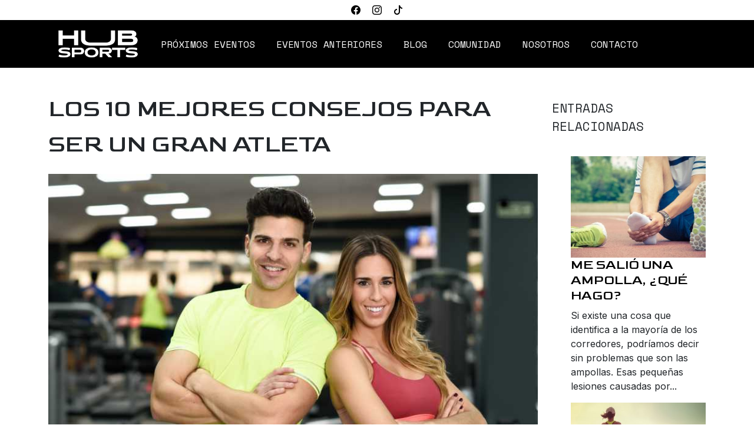

--- FILE ---
content_type: text/html; charset=UTF-8
request_url: https://www.hubsports.mx/los-10-mejores-consejos-para-ser-un-gran-atleta
body_size: 10667
content:
<!DOCTYPE html>
<html lang="es" >
	<head>
		<!-- Google Tag Manager -->
		<script>(function(w,d,s,l,i){w[l]=w[l]||[];w[l].push({'gtm.start':
		new Date().getTime(),event:'gtm.js'});var f=d.getElementsByTagName(s)[0],
		j=d.createElement(s),dl=l!='dataLayer'?'&l='+l:'';j.async=true;j.src=
		'https://www.googletagmanager.com/gtm.js?id='+i+dl;f.parentNode.insertBefore(j,f);
		})(window,document,'script','dataLayer','GTM-KRGLJRT9');</script>
		<!-- End Google Tag Manager -->
		<title>Los 10 mejores consejos para ser un gran atleta &#8211;  HubSports</title>
		<meta charset=" UTF-8 " />
		<meta http-equiv="X-UA-Compatible" content="IE=edge,chrome=1">
		<meta name="description" content="">
		<meta name="author" content="Gustavo Vazquez">
		<meta name="viewport" content="width=device-width, initial-scale=1.0">
		<link rel="shortcut icon" href="/favicon.ico" />
		<link rel="apple-touch-icon" href="/apple-touch-icon.png">
		<meta property="og:title" content="HubSports" />
		<meta property="og:type" content="" />
		<meta property="og:site_name" content="HubSports"/>
		<meta property="og:url" content="https://www.hubsports.mx/" />
		<meta property="og:image" content="https://d280d5o5oxu7lm.cloudfront.net/webAsset/marcate/marathon/org/SPTMORG1665095266/hubsports_black.jpeg" />
		<meta property="og:description" content="Somos un grupo de apasionados por el deporte que creamos eventos y experiencias únicos que logren cambiar la vida de las personas a través del deporte y el entretenimiento. Más de una década generando vivencias memorables conectando con marcas, atletas, equipos y comunidades." />
		<meta name='robots' content='max-image-preview:large' />
<link rel='dns-prefetch' href='//cdn.jsdelivr.net' />
<link rel='dns-prefetch' href='//fonts.googleapis.com' />
<link rel="alternate" type="application/rss+xml" title="HubSports &raquo; Feed" href="https://www.hubsports.mx/feed" />
<link rel="alternate" type="application/rss+xml" title="HubSports &raquo; Feed de los comentarios" href="https://www.hubsports.mx/comments/feed" />
<link rel="alternate" title="oEmbed (JSON)" type="application/json+oembed" href="https://www.hubsports.mx/wp-json/oembed/1.0/embed?url=https%3A%2F%2Fwww.hubsports.mx%2Flos-10-mejores-consejos-para-ser-un-gran-atleta" />
<link rel="alternate" title="oEmbed (XML)" type="text/xml+oembed" href="https://www.hubsports.mx/wp-json/oembed/1.0/embed?url=https%3A%2F%2Fwww.hubsports.mx%2Flos-10-mejores-consejos-para-ser-un-gran-atleta&#038;format=xml" />
<style id='wp-img-auto-sizes-contain-inline-css' type='text/css'>
img:is([sizes=auto i],[sizes^="auto," i]){contain-intrinsic-size:3000px 1500px}
/*# sourceURL=wp-img-auto-sizes-contain-inline-css */
</style>
<style id='wp-emoji-styles-inline-css' type='text/css'>

	img.wp-smiley, img.emoji {
		display: inline !important;
		border: none !important;
		box-shadow: none !important;
		height: 1em !important;
		width: 1em !important;
		margin: 0 0.07em !important;
		vertical-align: -0.1em !important;
		background: none !important;
		padding: 0 !important;
	}
/*# sourceURL=wp-emoji-styles-inline-css */
</style>
<style id='wp-block-library-inline-css' type='text/css'>
:root{--wp-block-synced-color:#7a00df;--wp-block-synced-color--rgb:122,0,223;--wp-bound-block-color:var(--wp-block-synced-color);--wp-editor-canvas-background:#ddd;--wp-admin-theme-color:#007cba;--wp-admin-theme-color--rgb:0,124,186;--wp-admin-theme-color-darker-10:#006ba1;--wp-admin-theme-color-darker-10--rgb:0,107,160.5;--wp-admin-theme-color-darker-20:#005a87;--wp-admin-theme-color-darker-20--rgb:0,90,135;--wp-admin-border-width-focus:2px}@media (min-resolution:192dpi){:root{--wp-admin-border-width-focus:1.5px}}.wp-element-button{cursor:pointer}:root .has-very-light-gray-background-color{background-color:#eee}:root .has-very-dark-gray-background-color{background-color:#313131}:root .has-very-light-gray-color{color:#eee}:root .has-very-dark-gray-color{color:#313131}:root .has-vivid-green-cyan-to-vivid-cyan-blue-gradient-background{background:linear-gradient(135deg,#00d084,#0693e3)}:root .has-purple-crush-gradient-background{background:linear-gradient(135deg,#34e2e4,#4721fb 50%,#ab1dfe)}:root .has-hazy-dawn-gradient-background{background:linear-gradient(135deg,#faaca8,#dad0ec)}:root .has-subdued-olive-gradient-background{background:linear-gradient(135deg,#fafae1,#67a671)}:root .has-atomic-cream-gradient-background{background:linear-gradient(135deg,#fdd79a,#004a59)}:root .has-nightshade-gradient-background{background:linear-gradient(135deg,#330968,#31cdcf)}:root .has-midnight-gradient-background{background:linear-gradient(135deg,#020381,#2874fc)}:root{--wp--preset--font-size--normal:16px;--wp--preset--font-size--huge:42px}.has-regular-font-size{font-size:1em}.has-larger-font-size{font-size:2.625em}.has-normal-font-size{font-size:var(--wp--preset--font-size--normal)}.has-huge-font-size{font-size:var(--wp--preset--font-size--huge)}.has-text-align-center{text-align:center}.has-text-align-left{text-align:left}.has-text-align-right{text-align:right}.has-fit-text{white-space:nowrap!important}#end-resizable-editor-section{display:none}.aligncenter{clear:both}.items-justified-left{justify-content:flex-start}.items-justified-center{justify-content:center}.items-justified-right{justify-content:flex-end}.items-justified-space-between{justify-content:space-between}.screen-reader-text{border:0;clip-path:inset(50%);height:1px;margin:-1px;overflow:hidden;padding:0;position:absolute;width:1px;word-wrap:normal!important}.screen-reader-text:focus{background-color:#ddd;clip-path:none;color:#444;display:block;font-size:1em;height:auto;left:5px;line-height:normal;padding:15px 23px 14px;text-decoration:none;top:5px;width:auto;z-index:100000}html :where(.has-border-color){border-style:solid}html :where([style*=border-top-color]){border-top-style:solid}html :where([style*=border-right-color]){border-right-style:solid}html :where([style*=border-bottom-color]){border-bottom-style:solid}html :where([style*=border-left-color]){border-left-style:solid}html :where([style*=border-width]){border-style:solid}html :where([style*=border-top-width]){border-top-style:solid}html :where([style*=border-right-width]){border-right-style:solid}html :where([style*=border-bottom-width]){border-bottom-style:solid}html :where([style*=border-left-width]){border-left-style:solid}html :where(img[class*=wp-image-]){height:auto;max-width:100%}:where(figure){margin:0 0 1em}html :where(.is-position-sticky){--wp-admin--admin-bar--position-offset:var(--wp-admin--admin-bar--height,0px)}@media screen and (max-width:600px){html :where(.is-position-sticky){--wp-admin--admin-bar--position-offset:0px}}

/*# sourceURL=wp-block-library-inline-css */
</style><style id='wp-block-latest-posts-inline-css' type='text/css'>
.wp-block-latest-posts{box-sizing:border-box}.wp-block-latest-posts.alignleft{margin-right:2em}.wp-block-latest-posts.alignright{margin-left:2em}.wp-block-latest-posts.wp-block-latest-posts__list{list-style:none}.wp-block-latest-posts.wp-block-latest-posts__list li{clear:both;overflow-wrap:break-word}.wp-block-latest-posts.is-grid{display:flex;flex-wrap:wrap}.wp-block-latest-posts.is-grid li{margin:0 1.25em 1.25em 0;width:100%}@media (min-width:600px){.wp-block-latest-posts.columns-2 li{width:calc(50% - .625em)}.wp-block-latest-posts.columns-2 li:nth-child(2n){margin-right:0}.wp-block-latest-posts.columns-3 li{width:calc(33.33333% - .83333em)}.wp-block-latest-posts.columns-3 li:nth-child(3n){margin-right:0}.wp-block-latest-posts.columns-4 li{width:calc(25% - .9375em)}.wp-block-latest-posts.columns-4 li:nth-child(4n){margin-right:0}.wp-block-latest-posts.columns-5 li{width:calc(20% - 1em)}.wp-block-latest-posts.columns-5 li:nth-child(5n){margin-right:0}.wp-block-latest-posts.columns-6 li{width:calc(16.66667% - 1.04167em)}.wp-block-latest-posts.columns-6 li:nth-child(6n){margin-right:0}}:root :where(.wp-block-latest-posts.is-grid){padding:0}:root :where(.wp-block-latest-posts.wp-block-latest-posts__list){padding-left:0}.wp-block-latest-posts__post-author,.wp-block-latest-posts__post-date{display:block;font-size:.8125em}.wp-block-latest-posts__post-excerpt,.wp-block-latest-posts__post-full-content{margin-bottom:1em;margin-top:.5em}.wp-block-latest-posts__featured-image a{display:inline-block}.wp-block-latest-posts__featured-image img{height:auto;max-width:100%;width:auto}.wp-block-latest-posts__featured-image.alignleft{float:left;margin-right:1em}.wp-block-latest-posts__featured-image.alignright{float:right;margin-left:1em}.wp-block-latest-posts__featured-image.aligncenter{margin-bottom:1em;text-align:center}
/*# sourceURL=https://www.hubsports.mx/wp-includes/blocks/latest-posts/style.min.css */
</style>
<style id='global-styles-inline-css' type='text/css'>
:root{--wp--preset--aspect-ratio--square: 1;--wp--preset--aspect-ratio--4-3: 4/3;--wp--preset--aspect-ratio--3-4: 3/4;--wp--preset--aspect-ratio--3-2: 3/2;--wp--preset--aspect-ratio--2-3: 2/3;--wp--preset--aspect-ratio--16-9: 16/9;--wp--preset--aspect-ratio--9-16: 9/16;--wp--preset--color--black: #000000;--wp--preset--color--cyan-bluish-gray: #abb8c3;--wp--preset--color--white: #ffffff;--wp--preset--color--pale-pink: #f78da7;--wp--preset--color--vivid-red: #cf2e2e;--wp--preset--color--luminous-vivid-orange: #ff6900;--wp--preset--color--luminous-vivid-amber: #fcb900;--wp--preset--color--light-green-cyan: #7bdcb5;--wp--preset--color--vivid-green-cyan: #00d084;--wp--preset--color--pale-cyan-blue: #8ed1fc;--wp--preset--color--vivid-cyan-blue: #0693e3;--wp--preset--color--vivid-purple: #9b51e0;--wp--preset--gradient--vivid-cyan-blue-to-vivid-purple: linear-gradient(135deg,rgb(6,147,227) 0%,rgb(155,81,224) 100%);--wp--preset--gradient--light-green-cyan-to-vivid-green-cyan: linear-gradient(135deg,rgb(122,220,180) 0%,rgb(0,208,130) 100%);--wp--preset--gradient--luminous-vivid-amber-to-luminous-vivid-orange: linear-gradient(135deg,rgb(252,185,0) 0%,rgb(255,105,0) 100%);--wp--preset--gradient--luminous-vivid-orange-to-vivid-red: linear-gradient(135deg,rgb(255,105,0) 0%,rgb(207,46,46) 100%);--wp--preset--gradient--very-light-gray-to-cyan-bluish-gray: linear-gradient(135deg,rgb(238,238,238) 0%,rgb(169,184,195) 100%);--wp--preset--gradient--cool-to-warm-spectrum: linear-gradient(135deg,rgb(74,234,220) 0%,rgb(151,120,209) 20%,rgb(207,42,186) 40%,rgb(238,44,130) 60%,rgb(251,105,98) 80%,rgb(254,248,76) 100%);--wp--preset--gradient--blush-light-purple: linear-gradient(135deg,rgb(255,206,236) 0%,rgb(152,150,240) 100%);--wp--preset--gradient--blush-bordeaux: linear-gradient(135deg,rgb(254,205,165) 0%,rgb(254,45,45) 50%,rgb(107,0,62) 100%);--wp--preset--gradient--luminous-dusk: linear-gradient(135deg,rgb(255,203,112) 0%,rgb(199,81,192) 50%,rgb(65,88,208) 100%);--wp--preset--gradient--pale-ocean: linear-gradient(135deg,rgb(255,245,203) 0%,rgb(182,227,212) 50%,rgb(51,167,181) 100%);--wp--preset--gradient--electric-grass: linear-gradient(135deg,rgb(202,248,128) 0%,rgb(113,206,126) 100%);--wp--preset--gradient--midnight: linear-gradient(135deg,rgb(2,3,129) 0%,rgb(40,116,252) 100%);--wp--preset--font-size--small: 13px;--wp--preset--font-size--medium: 20px;--wp--preset--font-size--large: 36px;--wp--preset--font-size--x-large: 42px;--wp--preset--spacing--20: 0.44rem;--wp--preset--spacing--30: 0.67rem;--wp--preset--spacing--40: 1rem;--wp--preset--spacing--50: 1.5rem;--wp--preset--spacing--60: 2.25rem;--wp--preset--spacing--70: 3.38rem;--wp--preset--spacing--80: 5.06rem;--wp--preset--shadow--natural: 6px 6px 9px rgba(0, 0, 0, 0.2);--wp--preset--shadow--deep: 12px 12px 50px rgba(0, 0, 0, 0.4);--wp--preset--shadow--sharp: 6px 6px 0px rgba(0, 0, 0, 0.2);--wp--preset--shadow--outlined: 6px 6px 0px -3px rgb(255, 255, 255), 6px 6px rgb(0, 0, 0);--wp--preset--shadow--crisp: 6px 6px 0px rgb(0, 0, 0);}:where(.is-layout-flex){gap: 0.5em;}:where(.is-layout-grid){gap: 0.5em;}body .is-layout-flex{display: flex;}.is-layout-flex{flex-wrap: wrap;align-items: center;}.is-layout-flex > :is(*, div){margin: 0;}body .is-layout-grid{display: grid;}.is-layout-grid > :is(*, div){margin: 0;}:where(.wp-block-columns.is-layout-flex){gap: 2em;}:where(.wp-block-columns.is-layout-grid){gap: 2em;}:where(.wp-block-post-template.is-layout-flex){gap: 1.25em;}:where(.wp-block-post-template.is-layout-grid){gap: 1.25em;}.has-black-color{color: var(--wp--preset--color--black) !important;}.has-cyan-bluish-gray-color{color: var(--wp--preset--color--cyan-bluish-gray) !important;}.has-white-color{color: var(--wp--preset--color--white) !important;}.has-pale-pink-color{color: var(--wp--preset--color--pale-pink) !important;}.has-vivid-red-color{color: var(--wp--preset--color--vivid-red) !important;}.has-luminous-vivid-orange-color{color: var(--wp--preset--color--luminous-vivid-orange) !important;}.has-luminous-vivid-amber-color{color: var(--wp--preset--color--luminous-vivid-amber) !important;}.has-light-green-cyan-color{color: var(--wp--preset--color--light-green-cyan) !important;}.has-vivid-green-cyan-color{color: var(--wp--preset--color--vivid-green-cyan) !important;}.has-pale-cyan-blue-color{color: var(--wp--preset--color--pale-cyan-blue) !important;}.has-vivid-cyan-blue-color{color: var(--wp--preset--color--vivid-cyan-blue) !important;}.has-vivid-purple-color{color: var(--wp--preset--color--vivid-purple) !important;}.has-black-background-color{background-color: var(--wp--preset--color--black) !important;}.has-cyan-bluish-gray-background-color{background-color: var(--wp--preset--color--cyan-bluish-gray) !important;}.has-white-background-color{background-color: var(--wp--preset--color--white) !important;}.has-pale-pink-background-color{background-color: var(--wp--preset--color--pale-pink) !important;}.has-vivid-red-background-color{background-color: var(--wp--preset--color--vivid-red) !important;}.has-luminous-vivid-orange-background-color{background-color: var(--wp--preset--color--luminous-vivid-orange) !important;}.has-luminous-vivid-amber-background-color{background-color: var(--wp--preset--color--luminous-vivid-amber) !important;}.has-light-green-cyan-background-color{background-color: var(--wp--preset--color--light-green-cyan) !important;}.has-vivid-green-cyan-background-color{background-color: var(--wp--preset--color--vivid-green-cyan) !important;}.has-pale-cyan-blue-background-color{background-color: var(--wp--preset--color--pale-cyan-blue) !important;}.has-vivid-cyan-blue-background-color{background-color: var(--wp--preset--color--vivid-cyan-blue) !important;}.has-vivid-purple-background-color{background-color: var(--wp--preset--color--vivid-purple) !important;}.has-black-border-color{border-color: var(--wp--preset--color--black) !important;}.has-cyan-bluish-gray-border-color{border-color: var(--wp--preset--color--cyan-bluish-gray) !important;}.has-white-border-color{border-color: var(--wp--preset--color--white) !important;}.has-pale-pink-border-color{border-color: var(--wp--preset--color--pale-pink) !important;}.has-vivid-red-border-color{border-color: var(--wp--preset--color--vivid-red) !important;}.has-luminous-vivid-orange-border-color{border-color: var(--wp--preset--color--luminous-vivid-orange) !important;}.has-luminous-vivid-amber-border-color{border-color: var(--wp--preset--color--luminous-vivid-amber) !important;}.has-light-green-cyan-border-color{border-color: var(--wp--preset--color--light-green-cyan) !important;}.has-vivid-green-cyan-border-color{border-color: var(--wp--preset--color--vivid-green-cyan) !important;}.has-pale-cyan-blue-border-color{border-color: var(--wp--preset--color--pale-cyan-blue) !important;}.has-vivid-cyan-blue-border-color{border-color: var(--wp--preset--color--vivid-cyan-blue) !important;}.has-vivid-purple-border-color{border-color: var(--wp--preset--color--vivid-purple) !important;}.has-vivid-cyan-blue-to-vivid-purple-gradient-background{background: var(--wp--preset--gradient--vivid-cyan-blue-to-vivid-purple) !important;}.has-light-green-cyan-to-vivid-green-cyan-gradient-background{background: var(--wp--preset--gradient--light-green-cyan-to-vivid-green-cyan) !important;}.has-luminous-vivid-amber-to-luminous-vivid-orange-gradient-background{background: var(--wp--preset--gradient--luminous-vivid-amber-to-luminous-vivid-orange) !important;}.has-luminous-vivid-orange-to-vivid-red-gradient-background{background: var(--wp--preset--gradient--luminous-vivid-orange-to-vivid-red) !important;}.has-very-light-gray-to-cyan-bluish-gray-gradient-background{background: var(--wp--preset--gradient--very-light-gray-to-cyan-bluish-gray) !important;}.has-cool-to-warm-spectrum-gradient-background{background: var(--wp--preset--gradient--cool-to-warm-spectrum) !important;}.has-blush-light-purple-gradient-background{background: var(--wp--preset--gradient--blush-light-purple) !important;}.has-blush-bordeaux-gradient-background{background: var(--wp--preset--gradient--blush-bordeaux) !important;}.has-luminous-dusk-gradient-background{background: var(--wp--preset--gradient--luminous-dusk) !important;}.has-pale-ocean-gradient-background{background: var(--wp--preset--gradient--pale-ocean) !important;}.has-electric-grass-gradient-background{background: var(--wp--preset--gradient--electric-grass) !important;}.has-midnight-gradient-background{background: var(--wp--preset--gradient--midnight) !important;}.has-small-font-size{font-size: var(--wp--preset--font-size--small) !important;}.has-medium-font-size{font-size: var(--wp--preset--font-size--medium) !important;}.has-large-font-size{font-size: var(--wp--preset--font-size--large) !important;}.has-x-large-font-size{font-size: var(--wp--preset--font-size--x-large) !important;}
/*# sourceURL=global-styles-inline-css */
</style>

<style id='classic-theme-styles-inline-css' type='text/css'>
/*! This file is auto-generated */
.wp-block-button__link{color:#fff;background-color:#32373c;border-radius:9999px;box-shadow:none;text-decoration:none;padding:calc(.667em + 2px) calc(1.333em + 2px);font-size:1.125em}.wp-block-file__button{background:#32373c;color:#fff;text-decoration:none}
/*# sourceURL=/wp-includes/css/classic-themes.min.css */
</style>
<link rel='stylesheet' id='contact-form-7-css' href='https://www.hubsports.mx/wp-content/plugins/contact-form-7/includes/css/styles.css?ver=6.1.4' type='text/css' media='all' />
<link rel='stylesheet' id='google_fonts_goldman-css' href='https://fonts.googleapis.com/css2?family=Goldman&#038;display=swap&#038;ver=6.9' type='text/css' media='all' />
<link rel='stylesheet' id='google_fonts_inter-css' href='https://fonts.googleapis.com/css2?family=Inter%3Awght%40400%3B700&#038;display=swap&#038;ver=6.9' type='text/css' media='all' />
<link rel='stylesheet' id='google_fonts_spaceMono-css' href='https://fonts.googleapis.com/css2?family=Space+Mono&#038;display=swap&#038;ver=6.9' type='text/css' media='all' />
<link rel='stylesheet' id='bootstrap_css-css' href='https://cdn.jsdelivr.net/npm/bootstrap@5.3.2/dist/css/bootstrap.min.css?ver=5.3.2' type='text/css' media='all' />
<link rel='stylesheet' id='bootstrap_icn-css' href='https://cdn.jsdelivr.net/npm/bootstrap-icons@1.11.3/font/bootstrap-icons.min.css?ver=1.11.3' type='text/css' media='all' />
<link rel='stylesheet' id='temaSlick-css' href='https://www.hubsports.mx/wp-content/themes/hubsports2024/css/slick-theme.css?ver=1.0' type='text/css' media='all' />
<link rel='stylesheet' id='slick-css' href='https://www.hubsports.mx/wp-content/themes/hubsports2024/css/slick.css?ver=1.0' type='text/css' media='all' />
<link rel='stylesheet' id='hubsports-css' href='https://www.hubsports.mx/wp-content/themes/hubsports2024/css/hubsports.css?ver=1.0' type='text/css' media='all' />
<script type="text/javascript" src="https://www.hubsports.mx/wp-includes/js/jquery/jquery.min.js?ver=3.7.1" id="jquery-core-js"></script>
<script type="text/javascript" src="https://www.hubsports.mx/wp-includes/js/jquery/jquery-migrate.min.js?ver=3.4.1" id="jquery-migrate-js"></script>
<link rel="https://api.w.org/" href="https://www.hubsports.mx/wp-json/" /><link rel="alternate" title="JSON" type="application/json" href="https://www.hubsports.mx/wp-json/wp/v2/posts/6038" /><link rel="EditURI" type="application/rsd+xml" title="RSD" href="https://www.hubsports.mx/xmlrpc.php?rsd" />
<meta name="generator" content="WordPress 6.9" />
<link rel="canonical" href="https://www.hubsports.mx/los-10-mejores-consejos-para-ser-un-gran-atleta" />
<link rel='shortlink' href='https://www.hubsports.mx/?p=6038' />
<link rel="icon" href="https://www.hubsports.mx/wp-content/uploads/2024/02/favicon-150x150.png" sizes="32x32" />
<link rel="icon" href="https://www.hubsports.mx/wp-content/uploads/2024/02/favicon-300x300.png" sizes="192x192" />
<link rel="apple-touch-icon" href="https://www.hubsports.mx/wp-content/uploads/2024/02/favicon-300x300.png" />
<meta name="msapplication-TileImage" content="https://www.hubsports.mx/wp-content/uploads/2024/02/favicon-300x300.png" />
	</head>
	
	<body class="wp-singular post-template-default single single-post postid-6038 single-format-standard wp-theme-hubsports2024">
		<!-- Google Tag Manager (noscript) -->
		<noscript><iframe src="https://www.googletagmanager.com/ns.html?id=GTM-KRGLJRT9"
		height="0" width="0" style="display:none;visibility:hidden"></iframe></noscript>
		<!-- End Google Tag Manager (noscript) -->
				<header>
			<div class="hs_cintilloSup">
				<div class="hs_redesSociales">
										<a href="https://www.facebook.com/HubSportsMexico" target="_blank"><i class="bi bi-facebook"></i></a>
															<a href="https://www.instagram.com/hubsportsmx" target="_blank"><i class="bi bi-instagram"></i></a>
															<a href="https://www.tiktok.com/@hubsportsmx?_t=8k59LP8k417&#038;_r=1" target="_blank"><i class="bi bi-tiktok"></i></a>
														</div>
			</div>
			<div class="container">
				<nav class="navbar navbar-expand-lg bg-body-tertiary hs_navBar">
					<div class="container-fluid">
						<a class="navbar-brand hs_logoSitio" href="https://www.hubsports.mx">
							<img src="https://www.hubsports.mx/wp-content/uploads/2024/02/logo-hubsports.png" alt="HubSports">
						</a>
						<button class="navbar-toggler" type="button" data-bs-toggle="collapse" data-bs-target="#navbarSupportedContent" aria-controls="navbarSupportedContent" aria-expanded="false" aria-label="Toggle navigation">
						<!-- <span class="navbar-toggler-icon"></span> -->
						<div class="menu cross menu--1">
							<label>
								<input class="input_hamburguesa" type="checkbox">
								<svg viewBox="0 0 100 100" xmlns="http://www.w3.org/2000/svg">
									<path class="line--1" d="M0 40h62c13 0 6 28-4 18L35 35" />
									<path class="line--2" d="M0 50h70" />
									<path class="line--3" d="M0 60h62c13 0 6-28-4-18L35 65" />
								</svg>
							</label>
						</div>
						</button>
						<div class="collapse navbar-collapse" id="navbarSupportedContent">
							<div id="navbarSupportedContent" class="collapse navbar-collapse"><ul id="menu-menu-principal" class="navbar-nav mr-auto" itemscope itemtype="http://www.schema.org/SiteNavigationElement"><li  id="menu-item-11700" class="menu-item menu-item-type-taxonomy menu-item-object-category menu-item-11700 nav-item"><a itemprop="url" href="https://www.hubsports.mx/category/proximos-eventos" class="nav-link"><span itemprop="name">Próximos Eventos</span></a></li>
<li  id="menu-item-11385" class="menu-item menu-item-type-taxonomy menu-item-object-category menu-item-11385 nav-item"><a itemprop="url" href="https://www.hubsports.mx/category/eventos-anteriores" class="nav-link"><span itemprop="name">Eventos Anteriores</span></a></li>
<li  id="menu-item-11375" class="menu-item menu-item-type-post_type menu-item-object-page current_page_parent menu-item-11375 nav-item"><a itemprop="url" href="https://www.hubsports.mx/blog" class="nav-link"><span itemprop="name">Blog</span></a></li>
<li  id="menu-item-11903" class="menu-item menu-item-type-custom menu-item-object-custom menu-item-11903 nav-item"><a itemprop="url" href="https://sporttips.mx/es-ES/microsite/hubsports?utm_source=Home&#038;utm_medium=Index&#038;utm_id=lanzamiento" class="nav-link"><span itemprop="name">Comunidad</span></a></li>
<li  id="menu-item-11419" class="menu-item menu-item-type-post_type menu-item-object-page menu-item-11419 nav-item"><a itemprop="url" href="https://www.hubsports.mx/nosotros" class="nav-link"><span itemprop="name">Nosotros</span></a></li>
<li  id="menu-item-11376" class="menu-item menu-item-type-post_type menu-item-object-page menu-item-11376 nav-item"><a itemprop="url" href="https://www.hubsports.mx/contacto" class="nav-link"><span itemprop="name">Contacto</span></a></li>
</ul></div>							<div class="hs_rssMobile">
																<a href="https://www.facebook.com/HubSportsMexico"><i class="bi bi-facebook"></i></a>
																								<a href="https://www.instagram.com/hubsportsmx"><i class="bi bi-instagram"></i></a>
																								<a href="https://www.tiktok.com/@hubsportsmx?_t=8k59LP8k417&#038;_r=1"><i class="bi bi-tiktok"></i></a>
																							</div>
						</div>
					</div>
				</nav>
			</div>
		</header>		<!-- ETIQUETA MAIN -->
		<main id="hs_arriba">
			<div class="container">
				<div class="row hs_rowArticulo">
					<div class="col-lg-9 col-12">
						
							<article>
							<h1>Los 10 mejores consejos para ser un gran atleta</h1>
							
																<div class="hs_imgNota">	
									<img width="800" height="600" src="https://www.hubsports.mx/wp-content/uploads/2017/05/706.jpg" class="attachment-post-thumbnail size-post-thumbnail wp-post-image" alt="" decoding="async" fetchpriority="high" srcset="https://www.hubsports.mx/wp-content/uploads/2017/05/706.jpg 800w, https://www.hubsports.mx/wp-content/uploads/2017/05/706-300x225.jpg 300w, https://www.hubsports.mx/wp-content/uploads/2017/05/706-250x188.jpg 250w" sizes="(max-width: 800px) 100vw, 800px" />								</div>
															
							<p><strong>Ser un atleta va más allá de elegir un pasatiempo, abarca un modo y filosofía de vida</strong>, donde rendirse y darse por vencido no entra en los planes.</p>
<p>Para lograrlo, necesitamos prepararnos en todos los ámbitos. Siendo la mente un factor de gran importancia, pues es aquí donde inicia todo. En este apartado, varios entrenadores y atletas profesionales comparten cinco consejos:</p>
<blockquote><p><strong>1 Fijar objetivos</strong>. Tanto a largo plazo (ganar una carrera, un campeonato, un concurso), como a mediano y corto plazo (entrenar todos los días, pararte temprano por las mañanas, etc.).</p>
<p><strong>2 Tener autoconfianza</strong>. Conocer y confiar en tus propias habilidades es fundamental para conseguir tus objetivos.</p>
<p><strong>3 Tener disciplina</strong>. La constancia es lo que hará diferencia entre triunfar o fracasar en nuestros objetivos.</p>
<p><strong>4 Creencias positivas</strong>. Es lo que te dará la fortaleza y permitirá potenciar tus esfuerzos.</p>
<p><strong>5 Visualización</strong>. Reconoce y acepta las emociones a favor o en contra de tus objetivos es una rutina de preparación esencial.</p></blockquote>
<p>Cuando se cumpla la preparación mental, entra en juego el entrenamiento y la competencia como tal, es aquí cuando se recomiendan dos consejos clave:</p>
<blockquote><p><strong>6 En el entrenamiento</strong>: trata de conseguir a un compañero o entrena en grupo, de esta manera fomentarás la competitividad. Si decides entrenar solo, auto motívate con expresiones como “¡Venga, ánimo, tú puedes!”, “¡Venga, ánimo, ya estás acabando!”, “¡Ánimo lo estás consiguiendo!”</p>
<p><strong>7 En la competencia</strong>: controla la ansiedad previa, mide la prueba y a los demás competidores, evita los pensamientos negativos y, al finalizar, valora y evalúa los resultados conforme los objetivos que te hayas planteado.</p></blockquote>
<p style="text-align: center;"><a href="http://34.234.1.40/3-consejos-para-mantener-bajo-control-la-presion-deportiva/" target="_blank" rel="noopener noreferrer">Conoce más: 3 consejos para mantener bajo control la presión deportiva</a></p>
<p>Finalmente, Bob Bowman, <em>coach</em> de natación estadounidense y descubridor/entrenador de Michael Phelps, recomienda tres consejos para destacar en cualquier deporte:</p>
<blockquote><p><strong>8 Trabajar la técnica y el nivel de habilidades</strong>. “Independientemente del deporte, se necesita practicar los fundamentos y mejorar las habilidades básicas”, menciona.</p>
<p><strong>9 Estudiar atentamente las estrategias del juego</strong>. “Eso se consigue saliendo de uno mismo y observando el deporte desde fuera en su conjunto”, apunta.</p>
<p><strong>10 Cuidar de uno mismo fuera del deporte</strong>. “Una nutrición apropiada, descansar lo suficiente y cuidarse el cuerpo es igual de importante que los entrenamientos”, enfatiza.</p></blockquote>
<p>&nbsp;</p>
<p>Fuentes: <em>CDeporte</em>, <em>Kids Health</em>, <em>Salud180</em></p>
						</article>

											</div>
					<!-- SIDEBAR -->
					<div class="col-lg-3 col-12">
						<aside>
	<span class="hs_h5Aside hs_spaceMono">
		ENTRADAS RELACIONADAS
	</span>

	<div id="block-3" class="widget widget_block widget_recent_entries"><ul class="wp-block-latest-posts__list wp-block-latest-posts"><li><div class="wp-block-latest-posts__featured-image"><a href="https://www.hubsports.mx/me-salio-una-ampolla-que-hago" aria-label="Me salió una ampolla, ¿qué hago?"><img loading="lazy" decoding="async" width="300" height="225" src="https://www.hubsports.mx/wp-content/uploads/2021/10/ampollas-300x225.jpg" class="attachment-medium size-medium wp-post-image" alt="" style="" srcset="https://www.hubsports.mx/wp-content/uploads/2021/10/ampollas-300x225.jpg 300w, https://www.hubsports.mx/wp-content/uploads/2021/10/ampollas-250x188.jpg 250w, https://www.hubsports.mx/wp-content/uploads/2021/10/ampollas.jpg 800w" sizes="auto, (max-width: 300px) 100vw, 300px" /></a></div><a class="wp-block-latest-posts__post-title" href="https://www.hubsports.mx/me-salio-una-ampolla-que-hago">Me salió una ampolla, ¿qué hago?</a><div class="wp-block-latest-posts__post-excerpt">Si existe una cosa que identifica a la mayoría de los corredores, podríamos decir sin problemas que son las ampollas. Esas pequeñas lesiones causadas por... <a class="wp-block-latest-posts__read-more" href="https://www.hubsports.mx/me-salio-una-ampolla-que-hago" rel="noopener noreferrer">Lee más<span class="screen-reader-text">: Me salió una ampolla, ¿qué hago?</span></a></div></li>
<li><div class="wp-block-latest-posts__featured-image"><a href="https://www.hubsports.mx/6-formas-sencillas-de-reducir-500-calorias-al-dia" aria-label="6 formas sencillas de reducir 500 calorías al día"><img loading="lazy" decoding="async" width="300" height="225" src="https://www.hubsports.mx/wp-content/uploads/2021/10/calorias-running-300x225.jpg" class="attachment-medium size-medium wp-post-image" alt="" style="" srcset="https://www.hubsports.mx/wp-content/uploads/2021/10/calorias-running-300x225.jpg 300w, https://www.hubsports.mx/wp-content/uploads/2021/10/calorias-running-250x188.jpg 250w, https://www.hubsports.mx/wp-content/uploads/2021/10/calorias-running.jpg 800w" sizes="auto, (max-width: 300px) 100vw, 300px" /></a></div><a class="wp-block-latest-posts__post-title" href="https://www.hubsports.mx/6-formas-sencillas-de-reducir-500-calorias-al-dia">6 formas sencillas de reducir 500 calorías al día</a><div class="wp-block-latest-posts__post-excerpt">Alto ahí, tampoco queremos decirte que lo que estás a punto de leer es algo milagroso o que los consejos que te daremos son ideales... <a class="wp-block-latest-posts__read-more" href="https://www.hubsports.mx/6-formas-sencillas-de-reducir-500-calorias-al-dia" rel="noopener noreferrer">Lee más<span class="screen-reader-text">: 6 formas sencillas de reducir 500 calorías al día</span></a></div></li>
<li><div class="wp-block-latest-posts__featured-image"><a href="https://www.hubsports.mx/conoce-las-rutas-de-rico-enduro-mtb-antes-que-nadie" aria-label="Conoce las rutas de Rico Enduro MTB antes que nadie"><img loading="lazy" decoding="async" width="300" height="225" src="https://www.hubsports.mx/wp-content/uploads/2021/08/nota-rico-300x225.jpg" class="attachment-medium size-medium wp-post-image" alt="" style="" srcset="https://www.hubsports.mx/wp-content/uploads/2021/08/nota-rico-300x225.jpg 300w, https://www.hubsports.mx/wp-content/uploads/2021/08/nota-rico-250x188.jpg 250w, https://www.hubsports.mx/wp-content/uploads/2021/08/nota-rico.jpg 800w" sizes="auto, (max-width: 300px) 100vw, 300px" /></a></div><a class="wp-block-latest-posts__post-title" href="https://www.hubsports.mx/conoce-las-rutas-de-rico-enduro-mtb-antes-que-nadie">Conoce las rutas de Rico Enduro MTB antes que nadie</a><div class="wp-block-latest-posts__post-excerpt">El próximo 2 y 3 de octubre se realizará en Ixtapan de la Sal y Tonatico, en el Estado de México, el evento Rico Enduro... <a class="wp-block-latest-posts__read-more" href="https://www.hubsports.mx/conoce-las-rutas-de-rico-enduro-mtb-antes-que-nadie" rel="noopener noreferrer">Lee más<span class="screen-reader-text">: Conoce las rutas de Rico Enduro MTB antes que nadie</span></a></div></li>
</ul></div>

</aside>

					</div>
					<!-- SIDEBAR -->
				</div>
			</div>
			
		</main>
		<!-- /ETIQUETA MAIN -->
		<!-- FOOTER -->
<footer>
	<div class="row">
		<div class="col-lg-6 col-md-6 col-6">
			<div id="block-4" class="widget widget_block"><h6>ELEVATE YOUR <br>SPORTS EXPERIENCE</h6></div>
		</div>
		<div class="col-lg-6 col-md-6 col-6">
					</div>
	</div>
	<div class="hs_lineaFooter"></div>
	<div class="row hs_legales">
		<div class="col-lg-6 col-md-6 col-6 hs_spaceMono">
			<div id="block-5" class="widget widget_block">©2024 Hub Sports. Todos los derechos reservados</div>
		</div>
		<div class="col-lg-6 col-md-6 col-6 hs_avisoPrivacidad">
			<div id="block-6" class="widget widget_block"><a href="https://www.hubsports.mx/aviso-de-privacidad" class="hs_spaceMono">AVISO DE PRIVACIDAD</a></div>
		</div>
	</div>
</footer>
<!-- FOOTER -->
<script type="speculationrules">
{"prefetch":[{"source":"document","where":{"and":[{"href_matches":"/*"},{"not":{"href_matches":["/wp-*.php","/wp-admin/*","/wp-content/uploads/*","/wp-content/*","/wp-content/plugins/*","/wp-content/themes/hubsports2024/*","/*\\?(.+)"]}},{"not":{"selector_matches":"a[rel~=\"nofollow\"]"}},{"not":{"selector_matches":".no-prefetch, .no-prefetch a"}}]},"eagerness":"conservative"}]}
</script>
<script type="text/javascript" src="https://www.hubsports.mx/wp-includes/js/dist/hooks.min.js?ver=dd5603f07f9220ed27f1" id="wp-hooks-js"></script>
<script type="text/javascript" src="https://www.hubsports.mx/wp-includes/js/dist/i18n.min.js?ver=c26c3dc7bed366793375" id="wp-i18n-js"></script>
<script type="text/javascript" id="wp-i18n-js-after">
/* <![CDATA[ */
wp.i18n.setLocaleData( { 'text direction\u0004ltr': [ 'ltr' ] } );
//# sourceURL=wp-i18n-js-after
/* ]]> */
</script>
<script type="text/javascript" src="https://www.hubsports.mx/wp-content/plugins/contact-form-7/includes/swv/js/index.js?ver=6.1.4" id="swv-js"></script>
<script type="text/javascript" id="contact-form-7-js-translations">
/* <![CDATA[ */
( function( domain, translations ) {
	var localeData = translations.locale_data[ domain ] || translations.locale_data.messages;
	localeData[""].domain = domain;
	wp.i18n.setLocaleData( localeData, domain );
} )( "contact-form-7", {"translation-revision-date":"2025-12-01 15:45:40+0000","generator":"GlotPress\/4.0.3","domain":"messages","locale_data":{"messages":{"":{"domain":"messages","plural-forms":"nplurals=2; plural=n != 1;","lang":"es"},"This contact form is placed in the wrong place.":["Este formulario de contacto est\u00e1 situado en el lugar incorrecto."],"Error:":["Error:"]}},"comment":{"reference":"includes\/js\/index.js"}} );
//# sourceURL=contact-form-7-js-translations
/* ]]> */
</script>
<script type="text/javascript" id="contact-form-7-js-before">
/* <![CDATA[ */
var wpcf7 = {
    "api": {
        "root": "https:\/\/www.hubsports.mx\/wp-json\/",
        "namespace": "contact-form-7\/v1"
    }
};
//# sourceURL=contact-form-7-js-before
/* ]]> */
</script>
<script type="text/javascript" src="https://www.hubsports.mx/wp-content/plugins/contact-form-7/includes/js/index.js?ver=6.1.4" id="contact-form-7-js"></script>
<script type="text/javascript" src="https://cdn.jsdelivr.net/npm/bootstrap@5.3.2/dist/js/bootstrap.bundle.min.js?ver=5.3.2" id="bootstrap_js-js"></script>
<script type="text/javascript" src="https://www.hubsports.mx/wp-content/themes/hubsports2024/js/slick.min.js?ver=1.0" id="hbs-slickJs-js"></script>
<script type="text/javascript" src="https://www.hubsports.mx/wp-content/themes/hubsports2024/js/hubsports.js?ver=1.0" id="hbs-scripts-js"></script>
<script id="wp-emoji-settings" type="application/json">
{"baseUrl":"https://s.w.org/images/core/emoji/17.0.2/72x72/","ext":".png","svgUrl":"https://s.w.org/images/core/emoji/17.0.2/svg/","svgExt":".svg","source":{"concatemoji":"https://www.hubsports.mx/wp-includes/js/wp-emoji-release.min.js?ver=6.9"}}
</script>
<script type="module">
/* <![CDATA[ */
/*! This file is auto-generated */
const a=JSON.parse(document.getElementById("wp-emoji-settings").textContent),o=(window._wpemojiSettings=a,"wpEmojiSettingsSupports"),s=["flag","emoji"];function i(e){try{var t={supportTests:e,timestamp:(new Date).valueOf()};sessionStorage.setItem(o,JSON.stringify(t))}catch(e){}}function c(e,t,n){e.clearRect(0,0,e.canvas.width,e.canvas.height),e.fillText(t,0,0);t=new Uint32Array(e.getImageData(0,0,e.canvas.width,e.canvas.height).data);e.clearRect(0,0,e.canvas.width,e.canvas.height),e.fillText(n,0,0);const a=new Uint32Array(e.getImageData(0,0,e.canvas.width,e.canvas.height).data);return t.every((e,t)=>e===a[t])}function p(e,t){e.clearRect(0,0,e.canvas.width,e.canvas.height),e.fillText(t,0,0);var n=e.getImageData(16,16,1,1);for(let e=0;e<n.data.length;e++)if(0!==n.data[e])return!1;return!0}function u(e,t,n,a){switch(t){case"flag":return n(e,"\ud83c\udff3\ufe0f\u200d\u26a7\ufe0f","\ud83c\udff3\ufe0f\u200b\u26a7\ufe0f")?!1:!n(e,"\ud83c\udde8\ud83c\uddf6","\ud83c\udde8\u200b\ud83c\uddf6")&&!n(e,"\ud83c\udff4\udb40\udc67\udb40\udc62\udb40\udc65\udb40\udc6e\udb40\udc67\udb40\udc7f","\ud83c\udff4\u200b\udb40\udc67\u200b\udb40\udc62\u200b\udb40\udc65\u200b\udb40\udc6e\u200b\udb40\udc67\u200b\udb40\udc7f");case"emoji":return!a(e,"\ud83e\u1fac8")}return!1}function f(e,t,n,a){let r;const o=(r="undefined"!=typeof WorkerGlobalScope&&self instanceof WorkerGlobalScope?new OffscreenCanvas(300,150):document.createElement("canvas")).getContext("2d",{willReadFrequently:!0}),s=(o.textBaseline="top",o.font="600 32px Arial",{});return e.forEach(e=>{s[e]=t(o,e,n,a)}),s}function r(e){var t=document.createElement("script");t.src=e,t.defer=!0,document.head.appendChild(t)}a.supports={everything:!0,everythingExceptFlag:!0},new Promise(t=>{let n=function(){try{var e=JSON.parse(sessionStorage.getItem(o));if("object"==typeof e&&"number"==typeof e.timestamp&&(new Date).valueOf()<e.timestamp+604800&&"object"==typeof e.supportTests)return e.supportTests}catch(e){}return null}();if(!n){if("undefined"!=typeof Worker&&"undefined"!=typeof OffscreenCanvas&&"undefined"!=typeof URL&&URL.createObjectURL&&"undefined"!=typeof Blob)try{var e="postMessage("+f.toString()+"("+[JSON.stringify(s),u.toString(),c.toString(),p.toString()].join(",")+"));",a=new Blob([e],{type:"text/javascript"});const r=new Worker(URL.createObjectURL(a),{name:"wpTestEmojiSupports"});return void(r.onmessage=e=>{i(n=e.data),r.terminate(),t(n)})}catch(e){}i(n=f(s,u,c,p))}t(n)}).then(e=>{for(const n in e)a.supports[n]=e[n],a.supports.everything=a.supports.everything&&a.supports[n],"flag"!==n&&(a.supports.everythingExceptFlag=a.supports.everythingExceptFlag&&a.supports[n]);var t;a.supports.everythingExceptFlag=a.supports.everythingExceptFlag&&!a.supports.flag,a.supports.everything||((t=a.source||{}).concatemoji?r(t.concatemoji):t.wpemoji&&t.twemoji&&(r(t.twemoji),r(t.wpemoji)))});
//# sourceURL=https://www.hubsports.mx/wp-includes/js/wp-emoji-loader.min.js
/* ]]> */
</script>
</body>
</html>

--- FILE ---
content_type: text/css
request_url: https://www.hubsports.mx/wp-content/themes/hubsports2024/css/hubsports.css?ver=1.0
body_size: 4382
content:
/*****GENERALES******/

html {
    position: relative;
    min-height: 95.9vh;
}
body {
    font-family: 'Inter', sans-serif;
    font-size: 16px;
    font-weight: 400;
    margin-bottom: 155px;
}
main {
    margin-top: 115px;
}
img {
    width: 100%;
    height: auto;
}
a {
    text-decoration: none;
    color: #213af5;
    transition: 0.3s;
}
a:hover {
    color: #ccc;
}
h1, h2, h3, h4, h5, h6 {
    font-family: 'Goldman', sans-serif;
}
h2 {
    font-size: 2.6em;
}
h3 {
    font-size: 2em;
}
.hs_spaceMono {
    font-family: 'Space Mono', monospace;
}
.hs_btntransparente {
    text-decoration: none;
    color: #FFF;
    padding: 6px 26px;
    border: 1px solid #FFF;
    border-radius: 15px;
    margin-top: 10px;
    display: inline-block;
    font-size: .9em;
}
.hs_btntransparente:hover {
    background-color: #000;
    opacity: .7;
}
section {
    padding: 50px 0;
}
.hs_lineaTitulos {
    width: 15em;
    height: 0.3em;
    background-color: #ccc;
    display: inline-block;
    margin: 0 auto;
}
.hs_lineaTitulosCortos {
    width: 5em;
    height: 0.3em;
    background-color: #ccc;
    display: inline-block;
    margin: 0 auto;
}
.hs_lineaAzul {
    background-color: #203BF5;
}
.hs_lineaRoja {
    background-color: #FF1908;
}
.hs_lineaNegra {
    background-color: #000;
}
.hs_bgNegro {
    background-color: #000;
}
.hs_btnAzul {
    background-color: #203BF5;
    padding: 10px 35px;
    display: inline-block;
    border-radius: 15px;
    color: #FFF;
    text-decoration: none;
    margin-top: 30px;
    font-size: .8em;
    text-transform: uppercase;
}
.hs_btnAzul:hover {
    background-color: #121e76;
}
.hs_btnRojo {
    background-color: #FF1908;
    padding: 10px 35px;
    display: inline-block;
    border-radius: 15px;
    color: #FFF;
    text-decoration: none;
    margin-top: 30px;
    font-size: .8em;
    text-transform: uppercase;
}
.hs_btnRojo:hover {
    background-color: #ce180e;
}
.hs_btnBorder {
    border: 1px solid #fff;
}
.hs_marginCero {
    margin: 0px;
}
.hs_marginT60 {
    margin-top: 60px;
}
.hs_bgAzul {
    background-color: #203BF5!important;
}
.hs_bgRojo {
    background-color: #FF1908;
}
article h2 {
    margin: 30px 0 15px;
    font-size: 1.6em;
}
.accordion-header {
    margin: 0px;
}
/*.hs_sinPadding [class*="col-"] {
    padding: 0;
}*/

.hs_desaparece {
    display: none;
}
.margin-60 {
    margin: 60px 0;
}
.hs_centrarModulo {
    margin: 0 auto;
}
.hs_bannerGde {
    display: block;
    width: 1300px;
    margin: 0 auto;
}
.hs_bannerCh {
    display: none;
    width: 320px;
}
.hs_titulosSeccionH {
    color: #000;
}
.hs_titulosSeccionH:hover {
    color: #213af5;
}
.hs_titulosSeccionHBco {
    color: #FFF;
}
.hs_titulosSeccionHBco:hover {
    color: #213af5;
}
/******NAVEGACION******/

.hs_paginacionNav {
    width: fit-content;
    margin: 0 auto;
}
.hs_page-item {
    background-color: #FFF;
    padding: 6px 15px;
    border: 1px solid #e8e9ea;
}
.hs_page-item a {
    text-decoration: none;
    color: #000;
}
.hs_linkActive {
    background-color: #000;
    color: #FFF;
}
.hs_paginacion {
    margin: 40px 0;
    display: inline-block;
    width: 100%;
    text-align: center;
}
.hs_paginacion a {
    color: #000;
}
/*******ACORDEON EVENTOS********/

.su-spoiler-title {
    background-color: #000;
    color: #fff;
    font-size: 1.5em!important;
    padding: 20px!important;
    width: -webkit-fill-available;
}
.su-spoiler-icon {
    top: 21px!important;
}
/*******HEADER*******/

header {
    width: 100%;
    background: #000;
    position: fixed;
    top: 0px;
    left: 0px;
    border-bottom: 1px solid #FFF;
    font-family: 'Space Mono', monospace;
    z-index: 10;
}
.collapse.navbar-collapse {
    justify-content: end;
}
.hs_navBar {
    background-color: #000!important;
}
.hs_logoSitio {
    width: 145px;
}
.hs_logoChico {
    width: 75px;
}
.hs_navlink, .navbar-nav a {
    color: #FFF;
    text-decoration: none;
    text-transform: uppercase;
}
.hs_navlink:hover, .navbar-nav a:hover {
    color: #ccc;
}
.navbar-nav .nav-link.active, .navbar-nav .nav-link.show, .nav-link:focus {
    color: #667788;
}
.dropdown-menu.show {
    background-color: #000;
}
.dropdown-item {
    color: #FFF;
}
#menu-menu-principal li {
    margin: 0 10px;
}
/******CINTILLO SUPERIOR*******/

.hs_cintilloSup {
    background-color: #FFF;
    padding: 5px 0;
    transition: 0.3s;
}
.hs_redesSociales a {
    color: #000;
    margin: 10px 5px;
}
.hs_redesSociales a:hover {
    color: #ccc;
}
.hs_redesSociales {
    width: fit-content;
    margin: 0 auto;
}
.hs_rssMobile {
    display: none;
    width: fit-content;
    margin: 0 auto;
}
/******ICONO HAMBURGUESA******/

.input_hamburguesa {
    display: none;
}
label {
    display: block;
    cursor: pointer;
    position: absolute;
    width: 50vw;
    height: 50vw;
    max-width: 83px;
    max-height: 80px;
}
.menu--1 label {
    bottom: 0;
}
.menu--1 label {
    right: 0;
}
path {
    fill: none;
    stroke: #ffffff;
    stroke-width: 3;
    stroke-linecap: round;
    stroke-linejoin: round;
    --length: 24;
    --offset: -38;
    stroke-dasharray: var(--length) var(--total-length);
    stroke-dashoffset: var(--offset);
    transition: all 0.8s cubic-bezier(0.645, 0.045, 0.355, 1);
}
.cross input:checked+svg .line--1, .cross input:checked+svg .line--3 {
    --length: 22.627416998;
}
.cross input:checked+svg .line--2 {
    --length: 0;
}
.back input:checked+svg .line--1, .back input:checked+svg .line--3 {
    --length: 8.602325267;
}
.menu--1 {
    background-color: #3f77e9;
}
.menu--1 .line--1, .menu--1 .line--3 {
    --total-length: 126.64183044433594;
}
.menu--1 .line--2 {
    --total-length: 70;
}
.menu--1 input:checked+svg .line--1, .menu--1 input:checked+svg .line--3 {
    --offset: -94.1149185097;
}
.menu--1 input:checked+svg .line--2 {
    --offset: -50;
}
/**********SLIDER**********/

.hs_slider {
    width: 100%;
    overflow: hidden;
    height: auto;
    position: relative;
}
.hs_slidePrincipal {
    height: auto;
}
.hs_slidePrincipal img {
    filter: brightness(.6);
    /*height: 300px;
    object-fit: cover;*/
}
.hs_infoSlider {
    width: fit-content;
    text-align: left;
    position: absolute;
    z-index: 3;
    color: #FFF;
    bottom: 25px;
    /* left: 0px; */
    margin-left: 50px;
}
.hs_infoSlider h2 {
    text-transform: uppercase;
    font-size: 2em;
    text-align: left;
}
.slick-dots {
    bottom: 20px;
}
.slick-dots li button:before {
    font-size: 15px;
    opacity: .5;
}
.slick-dots li.slick-active button:before {
    color: #FFF;
    opacity: 1;
}
.hs_fechasSlider {
    display: block;
    font-size: .8em;
    text-transform: uppercase;
    text-align: left;
}
.hs_cajaSlider {
    width: 465px;
    padding: 20px;
    border-radius: 15px;
}
/******SECCION PROXIMOS EVENTOS*******/

.hs_cardEventosHome {
    margin-top: 30px;
}
.hs_imgEventosHome {
    width: 100%;
    height: auto;
    overflow: hidden;
}
.hs_imgEventosHome img {
    transition: transform 700ms;
    object-fit: cover;
    height: auto;
}
.hs_imgEventosHome:hover img {
    transform: scale(1.2);
}
.hs_txtEventosHome {
    background-color: #ccc;
    padding: 15px;
    height: 250px;
    text-transform: uppercase;
}
.hs_txtEventosHome h2 {
    line-height: .6em;
}
.hs_txtEventosHome h2 a {
    font-size: .5em;
    color: #FFF;
    text-decoration: none;
}
.hs_txtEventosHome h2 a:hover {
    color: #000;
}
.hs_fechasCard {
    font-size: .8em;
    color: #FFF;
    display: block;
}
.hs_proximosEventos {
    background-color: #203BF5;
    text-align: center;
}
.hs_countDown {
    /*    width: fit-content;*/
    width: 350px;
    background: #000;
    color: #FFF;
    /*    display: flex;*/
    /*    display: block;*/
    /*    display: none;*/
    margin: 0 auto;
    padding: 10px 20px;
}
.hs_countDown p {
    font-size: .8em;
    margin: 5px 10px;
    text-transform: uppercase;
}
.hs_logoGarmin {
    width: 130px;
    height: fit-content;
    display: inline-block;
    /*    display: none;*/
}
.hs_contenedorContador {
    display: block;
}
/*******EVENTOS ANTERIORES********/

.hs_bgNegro h3 {
    color: #FFF;
}
.hs_eventosAnteriores {
    background-color: #FF1908;
}
.su-accordion {
    margin-top: 1.5em;
}
/*******PREVENTAS********/

.hs_principalPreventas {
    width: 100%;
    height: auto;
    overflow: hidden;
    position: relative;
    background-color: #000;
}
.hs_imgPrincipalPreventas img {
    width: 60%;
    height: auto;
    display: block;
    margin: 0 auto;
}
.hs_bgBanorte, .hs_colorBanorte {
    background: rgb(209, 0, 36);
    background: linear-gradient(0deg, rgba(209, 0, 36, 1) 0%, rgba(109, 4, 22, 1) 78%);
}
.hs_lineaBanorte {
    background: rgb(209, 0, 36);
    background: linear-gradient(90deg, rgba(209, 0, 36, 1) 0%, rgba(109, 4, 22, 1) 78%);
}
/******MODULO BLOG*******/

.hs_txtPost {
    background-color: #ccc;
    padding: 15px;
    height: 200px;
}
.hs_cardPost {
    background-color: #f8f8f8;
    text-align: left;
}
.hs_cardPost h2 {
    line-height: .7em;
    text-transform: uppercase;
}
.hs_cardPost h2 a {
    color: #000;
    font-size: .5em;
    line-height: .6em;
    text-decoration: none;
}
.hs_cardPost h2 a:hover {
    color: #ccc;
}
.hs_cardPost p {
    font-size: .9em;
    line-height: 1.4em;
}
/*******MODULO PATROCINADORES*******/

.hs_patrocinadoresImg {
    width: 85%;
    height: auto;
    margin: 30px 0;
}
/******FOOTER******/

footer {
    background-color: #000;
    width: 100%;
    padding: 30px 40px;
    color: #FFF;
    position: absolute;
    height: 170px;
    bottom: 0;
}
.hs_lineaFooter {
    width: 100%;
    height: 1px;
    background-color: #fff;
    margin: 30px 0 10px;
}
.hs_legales {
    font-size: .8em;
}
.hs_legales a {
    color: #FFF;
    text-decoration: none;
}
.hs_legales a:hover {
    color: #ccc;
}
.hs_avisoPrivacidad {
    text-align: end;
}
/*******SINGLE-PROXIMOS-EVENTOS*********/

.hs_principalEventos {
    width: 100%;
    height: auto;
    overflow: hidden;
    position: relative;
    background: #000;
}
.hs_principalEventos img {
    /*filter: brightness(.6);
    width: -webkit-fill-available;
    height: auto;*/
    width: 100%;
    height: auto;
    display: block;
    margin: 0 auto;
}
.hs_principalEventosAnteriores {
    width: 100%;
    height: 600px;
    overflow: hidden;
    position: relative;
    background: #000;
}
.hs_principalEventosAnteriores img {
    filter: brightness(.6);
    width: -webkit-fill-available;
    height: auto;
    display: block;
    margin: 0 auto;
}
.hs_conTextoPrinEventos {
    margin: 10% auto;
    width: 45%;
    position: absolute;
    z-index: 3;
    top: 0;
    left: 0;
    right: 0;
    bottom: 0;
    color: #FFF;
    text-align: center;
}
.hs_conTextoPrinEventos h1 {
    font-size: 2.2em;
    text-transform: uppercase;
}
.hs_cintilloInscripciones {
    background-color: #203BF5;
    width: 100%;
    text-align: center;
    padding: 30px 0;
    color: #FFF;
    text-transform: uppercase;
}
.hs_cintilloInscripciones h3 {
    text-transform: uppercase;
}
.hs_cintilloDatosEvento {
    background-color: #F2F2F2;
    padding: 40px 0;
}
.hs_contenedorPatrocinio {
    display: flex;
    flex-direction: row;
    justify-content: center;
}
.hs_logoPatrocinio {
    width: 150px;
    height: fit-content;
}
.hs_tituloDatoEvento {
    display: block;
    color: #4E4E4E;
    font-family: 'Space Mono', serif;
    text-transform: uppercase;
}
.hs_tituloDatoEvento:nth-child(3n) {
    margin-top: 20px;
}
.hs_datoEvento {
    text-transform: uppercase;
    font-family: 'Space Mono', serif;
}
.hs_acodeonEvento {
    margin: 50px 0;
}
.hs_cintilloBotonesEvento {
    width: 100%;
    text-align: center;
    color: #FFF;
    padding: 40px 0;
}
.hbs_logoEvento {
    width: auto;
}
/*********SINGLE EVENTOS ANTERIORES*******/

.hs_cintilloResultados {
    background-color: #FF1908;
    width: 100%;
    text-align: center;
    padding: 30px 0;
    color: #FFF;
    text-transform: uppercase;
}
/********CATEGORIA EVENTOS ANTERIORES**********/

.hs_cintilloTituloCat {
    padding: 20px 0;
    width: 100%;
    color: #FFF;
    text-align: center;
    text-transform: uppercase;
}
.hs_cintilloTituloCat h1 {
    font-size: 1.8em;
}
.hs_cardCategory {
    width: 100%;
    height: 290px;
    overflow: hidden;
    position: relative;
    margin: 15px 0px;
}
.hs_cardCategory img {
    filter: brightness(.4);
}
.hs_txtCardCategory {
    position: absolute;
    z-index: 3;
    top: 0;
    left: 0;
    right: 0;
    bottom: 0;
    margin: 17% auto;
    text-align: center;
    width: 80%;
    color: #FFF;
}
.hs_txtCardCategory h2 {
    line-height: .6em;
    text-transform: uppercase;
}
.hs_txtCardCategory h2 a {
    font-size: .6em;
    color: #FFF;
    text-decoration: none;
}
.hs_cardAnteriores h2 a:hover {
    color: #ff190d;
}
.hs_txtCardCategory span {
    font-size: .8em;
    text-transform: uppercase;
}
.hs_cardCategory img {
    transition: transform 700ms;
    /*    object-fit: cover;*/
    height: -webkit-fill-available;
    height: -moz-available;
}
.hs_cardCategory:hover img {
    transform: scale(1.2);
}
/*******CATEGORY PROXIMOS EVENTOS*****/

.hs_cardProximos h2 a:hover {
    color: #203BF5;
}
/*********HOME BLOG*********/

.hs_cintilloBlog {
    width: 100%;
    text-align: center;
    color: #FFF;
    padding: 15px 0;
}
.hs_lineTitulos {
    width: 100%;
    height: 2px;
    background-color: #000;
    display: block;
    margin-bottom: 30px;
}
.hs_imgCardBlog {
    width: 100%;
    height: 270px;
    overflow: hidden;
}
.hs_imgCardBlog img {
    transition: transform 700ms;
    /*    object-fit: cover;*/
    height: -webkit-fill-available;
    height: -moz-available;
}
.hs_imgCardBlog:hover img {
    transform: scale(1.2);
}
.hs_txtCardBlog {
    padding: 20px;
    height: 240px;
}
.hs_txtCardBlog h2 {
    font-size: 1.3em;
    line-height: 1.4em;
    text-transform: uppercase;
}
.hs_txtCardBlog h2 a {
    color: #000;
    text-decoration: none;
}
.hs_txtCardBlog h2 a:hover {
    color: #ccc;
}
.hs_btnCardBlog {
    margin: 20px auto 0;
}
/*******ARTICULO DE BLOG******/

.hs_rowArticulo {
    padding: 40px 0;
}
article h1 {
    font-size: 2.5em;
    line-height: 1.5em;
    text-transform: uppercase;
}
article h2 {
    font-size: 1.6em;
}
article h3 {
    font-size: 1.3em;
}
article p img {
    width: 50%;
    display: block;
    margin: 0 auto;
}
.hs_imgNota {
    width: 100%;
    margin: 20px 0;
}
.widget_recent_entries {
    margin-top: 35px;
}
.hs_h5Aside {
    font-size: 1.3em;
    margin-top: 13px;
    display: block;
}
.hs_cardAside {
    margin: 35px 0;
    width: 100%;
}
.hs_imgCardAside {
    width: 100%;
    margin-bottom: 20px;
}
.hs_imgCardAside img:hover {
    filter: grayscale(90%);
    transition: filter 2s;
}
.hs_txtCardAside h4, .wp-block-latest-posts__post-title {
    font-size: 1.4em;
    font-family: 'Goldman', sans-serif;
    text-decoration: none;
    text-transform: uppercase;
    color: #000;
    line-height: 1.2em;
}
.hs_txtCardAside h4 a {
    color: #000;
    text-decoration: none;
}
.hs_txtCardAside h4 a:hover {
    color: #CCC;
    text-decoration: none;
}
.wp-block-latest-posts__post-excerpt a {
    display: none;
}
.wp-block-latest-posts__featured-image {
    width: 100%;
    display: grid;
}
.wp-block-latest-posts__featured-image img {
    width: 100%;
}
/********PAGINA NOSOTROS*******/

.hs_imgPrincipalNosotros img {
    filter: brightness(.3);
}
.hs_detallesNosotros summary {
    text-align: center;
    font-size: 1em;
    text-transform: uppercase;
    background: #213af5;
    padding: 10px 0;
    margin-bottom: 15px;
    color: #FFF;
}
/*******PAGINA CONTACTO********/

.hs_btnEnviarForm {
    background-color: #213af5;
    color: #FFF;
    border: none;
    padding: 5px 15px;
    border-radius: 15px;
}
.hs_inputForm {
    border: none;
    border-bottom: 1px solid #ccc;
    margin: 35px 0;
    width: 100%;
    color: #1a1a1a;
}
/*****************MEDIA QUERIES*****************/

/*********************0 a 575.98*******************/

@media (max-width: 575.98px) {
    body {
        margin-bottom: 240px;
    }
    main {
        margin-top: 80px;
    }
    .hs_cintilloSup {
        display: none;
    }
    .hs_rssMobile {
        display: flex;
    }
    .hs_rssMobile a {
        color: #FFF;
        padding: 10px 0 20px;
        margin: 10px 5px;
    }
    .hs_slider {
        /*height: 220px;*/
        height: auto;
    }
    .hs_slidePrincipal {
        /*height: 220px;*/
        height: auto;
    }
    .slick-dots {
        bottom: -3px;
    }
    .hs_cajaSlider {
        width: 75%;
    }
    .hs_infoSlider {
        margin: 5px auto;
        bottom: 0px;
    }
    h2 {
        font-size: 1.3em;
    }
    .hs_fechasSlider {
        font-size: .8em;
    }
    .hs_txtEventosHome {
        height: auto;
    }
    .hs_txtEventosHome h2 {
        line-height: 1.2em;
    }
    .hs_txtEventosHome h2 a {
        font-size: 1em;
        color: #FFF;
        text-decoration: none;
    }
    .hs_imgEventosHome {
        height: 205px;
    }
    .hs_txtPost {
        height: auto;
    }
    .hs_cardPost h2 a {
        font-size: 1em;
        line-height: 1.2em;
    }
    .hs_avisoPrivacidad {
        margin-top: 20px;
        text-align: center;
    }
    .hs_principalEventos {
        height: auto;
    }
    .hs_principalEventosAnteriores {
        height: 213px;
    }
    .hs_conTextoPrinEventos {
        width: 97%;
    }
    .hs_conTextoPrinEventos h1 {
        font-size: 1.7em;
    }
    .hs_tituloDatoEvento {
        margin-top: 20px;
    }
    .hs_cintilloBotonesEvento .hs_btnAzul {
        margin-top: 10px;
    }
    .hs_cintilloBotonesEvento .hs_btnRojo {
        margin-top: 10px;
    }
    .hs_cardCategory {
        height: auto;
    }
    .hs_txtCardCategory h2 a {
        font-size: 1em;
    }
    .hs_txtCardCategory h2 {
        line-height: 1.2em;
    }
    .hs_cardBlog {
        margin: 10px 0;
    }
    .hs_imgCardBlog {
        height: auto;
    }
    .hs_txtCardBlog {
        padding: 20px 10px;
        height: auto;
    }
    .hs_txtCardBlog h2 {
        font-size: 1.1em;
        line-height: 1.2em;
    }
    .hs_descripcionCardBlog {
        font-size: .9em;
    }
    article h1 {
        font-size: 1.4em;
        line-height: 1.3em;
    }
    article h3 {
        font-size: 1.2em;
    }
    .hs_infoSlider h2 {
        width: 100%;
        font-size: 1.2em;
    }
    /* .hs_btntransparente {
        font-size: .7em;
    }*/
    .hs_countDown {
        width: 100%;
    }
    .hs_imgEventosHome {
        height: auto;
    }
    article p img {
        width: 100%
    }
    footer {
        height: auto;
    }
    .hs_bannerGde {
        display: none;
    }
    .hs_bannerCh {
        display: block;
        margin: 0 auto;
    }
    .hs_slidePrincipal img {
        height: 200px;
        object-fit: cover;
    }
    .hs_principalEventos img {
        height: 300px;
        object-fit: cover;
    }
}
/*********************576 a 767.98*******************/

@media (min-width: 576px) and (max-width: 767.98px) {
    main {
        margin-top: 80px;
    }
    .hs_cintilloSup {
        display: none;
    }
    .hs_rssMobile {
        display: flex;
    }
    .hs_rssMobile a {
        color: #FFF;
        padding: 10px 0 20px;
        margin: 10px 5px;
    }
    .hs_slider {
        height: auto;
    }
    .hs_slidePrincipal {
        height: auto;
    }
    .hs_infoSlider {
        bottom: 24px;
        margin-left: 2px;
    }
    .hs_cajaSlider {
        width: 59%;
    }
    .hs_avisoPrivacidad {
        margin-top: 20px;
        text-align: center;
    }
    .hs_principalEventos {
        height: auto;
    }
    .hs_principalEventosAnteriores {
        height: 300px;
    }
    .hs_conTextoPrinEventos {
        width: 97%;
    }
    .hs_conTextoPrinEventos h1 {
        font-size: 1.7em;
    }
    .hs_tituloDatoEvento {
        margin-top: 20px;
    }
    .hs_cintilloBotonesEvento .hs_btnAzul {
        margin-top: 10px;
    }
    .hs_cintilloBotonesEvento .hs_btnRojo {
        margin-top: 10px;
    }
    .hs_cardBlog {
        margin: 10px 0;
    }
    .hs_imgCardBlog {
        height: auto;
    }
    .hs_txtCardBlog {
        padding: 20px 10px;
        height: auto;
    }
    .hs_txtCardBlog h2 {
        font-size: 1.1em;
        line-height: 1.2em;
    }
    .hs_descripcionCardBlog {
        font-size: .9em;
    }
    article h1 {
        font-size: 1.4em;
        line-height: 1.3em;
    }
    article h3 {
        font-size: 1.2em;
    }
    .hs_infoSlider h2 {
        width: 100%;
        font-size: 1.5em;
    }
    .hs_imgEventosHome {
        height: auto;
    }
    article p img {
        width: 100%
    }
    .hs_bannerGde {
        display: none;
    }
    .hs_bannerCh {
        display: block;
        margin: 0 auto;
    }
    .hs_slidePrincipal img {
        height: 300px;
        object-fit: cover;
    }
    .hs_principalEventos img {
        height: 300px;
        object-fit: cover;
    }
}
/*********************768 a 991.98*******************/

@media (min-width: 768px) and (max-width: 991.98px) {
    main {
        margin-top: 80px;
    }
    .hs_cintilloSup {
        display: none;
    }
    .hs_rssMobile {
        display: flex;
    }
    .hs_rssMobile a {
        color: #FFF;
        padding: 10px 0 20px;
        margin: 10px 5px;
    }
    .hs_slider {
        height: auto;
    }
    .hs_slidePrincipal {
        height: auto;
    }
    .hs_infoSlider {
        bottom: 30px;
        margin-left: 7px;
    }
    .hs_imgEventosHome {
        height: 220px;
    }
    .hs_txtEventosHome {
        height: 260px;
    }
    .hs_txtPost {
        height: 200px;
    }
    .hs_principalEventos {
        height: auto;
    }
    .hs_principalEventosAnteriores {
        height: 380px;
    }
    .hs_conTextoPrinEventos {
        width: 97%;
    }
    .hs_conTextoPrinEventos h1 {
        font-size: 1.7em;
    }
    .hs_cardCategory {
        height: 240px;
    }
    .hs_imgCardBlog {
        height: 135px;
    }
    .hs_txtCardBlog {
        padding: 20px 10px;
        height: 290px;
    }
    .hs_txtCardBlog h2 {
        font-size: 1em;
    }
    .hs_descripcionCardBlog {
        font-size: .8em;
    }
    .hs_infoSlider h2 {
        width: 75%;
    }
    .hs_imgEventosHome {
        height: auto;
    }
    .hs_bannerGde {
        width: 100%;
    }
    .hs_slidePrincipal img {
        height: 300px;
        object-fit: cover;
    }
    .hs_principalEventos img {
        height: 300px;
        object-fit: cover;
    }
}
/*********************992 a 1199.98*******************/

@media (min-width: 992px) and (max-width: 1199.98px) {
    .hs_imgEventosHome {
        /*        height: 150px;*/
        height: auto;
    }
    .hs_imgEventosHome img {
        /*        height: 150px;*/
        height: auto;
        object-fit: cover;
    }
    .hs_txtEventosHome h2 {
        line-height: .4em;
        font-size: 2em;
    }
    .hs_txtEventosHome h2 a {
        font-size: .5em;
    }
    .hs_fechasCard {
        font-size: .7em;
    }
    .hs_slider {
        height: auto;
    }
    .hs_slidePrincipal {
        height: auto;
    }
    .hs_infoSlider {
        bottom: 30px;
        margin-left: 10px;
    }
    .hs_txtEventosHome {
        height: 200px;
    }
    /*.hs_txtEventosHome.hs_proximosEventos a {
        font-size: 10px;
    }*/
    .hs_cardPost h2 {
        line-height: .48em;
    }
    .hs_cardPost h2 a {
        font-size: .5em;
        line-height: .6em;
    }
    .hs_cardPost p {
        font-size: .8em;
        line-height: 1.3em;
    }
    .hs_txtPost {
        height: 245px;
    }
    .hs_cardCategory {
        height: 213px;
    }
    .hs_txtCardBlog {
        padding: 20px 10px;
    }
    .hs_imgCardBlog {
        height: 185px;
    }
    .hs_txtCardBlog h2 {
        font-size: 1em;
    }
    .hs_principalEventosAnteriores {
        height: 380px;
    }
    .hs_bannerGde {
        width: 100%;
    }
}
/*********************1200 a 1399.98*******************/

@media (min-width: 1200px) and (max-width: 1399.98px) {
    .hs_imgEventosHome {
        /*        height: 190px;*/
        height: auto;
    }
    .hs_imgEventosHome img {
        /*        height: 190px;*/
        height: auto;
        object-fit: cover;
    }
    .hs_txtEventosHome {
        height: 260px;
    }
    .hs_txtPost {
        height: 240px;
    }
    .hs_cardCategory {
        height: 250px;
    }
    .hs_imgCardBlog {
        height: 220px;
    }
    .hs_txtCardBlog {
        padding: 20px 10px;
        height: 240px;
    }
    .hs_principalEventosAnteriores {
        height: 480px;
    }
    .hs_bannerGde {
        width: 1200px;
    }
}

--- FILE ---
content_type: text/javascript
request_url: https://www.hubsports.mx/wp-content/themes/hubsports2024/js/hubsports.js?ver=1.0
body_size: 1422
content:
jQuery(document).ready(function() {
    // SLIDE JS
    jQuery('.hs_slidePrincipal').slick({
        dots: true,
        arrows: false,
        infinite: true,
        slidesToShow: 1,
        slidesToScroll: 1,
        autoplay: true,
        autoplaySpeed: 5000,
        responsive: [{
                breakpoint: 991.98,
                settings: {
                    slidesToShow: 1,
                    slidesToScroll: 1,
                    infinite: true,
                    dots: true
                }
            }, {
                breakpoint: 767.98,
                settings: {
                    slidesToShow: 1,
                    slidesToScroll: 1
                }
            }, {
                breakpoint: 575.98,
                settings: {
                    slidesToShow: 1,
                    slidesToScroll: 1
                }
            }
            // You can unslick at a given breakpoint now by adding:
            // settings: "unslick"
            // instead of a settings object
        ]
    });
    // SLIDE JS
});
//EFECTO BARRA NAVEGACIÓN
jQuery(window).scroll(function() {
    //condition for scroll position
    if (jQuery(this).scrollTop() > 600) {
        jQuery('.hs_logoSitio').addClass("hs_logoChico");
        jQuery('.hs_cintilloSup').addClass("hs_desaparece");
    } else {
        //back to default styles
        jQuery('.hs_logoSitio').removeClass("hs_logoChico");
        jQuery('.hs_cintilloSup').removeClass("hs_desaparece");
    }
});